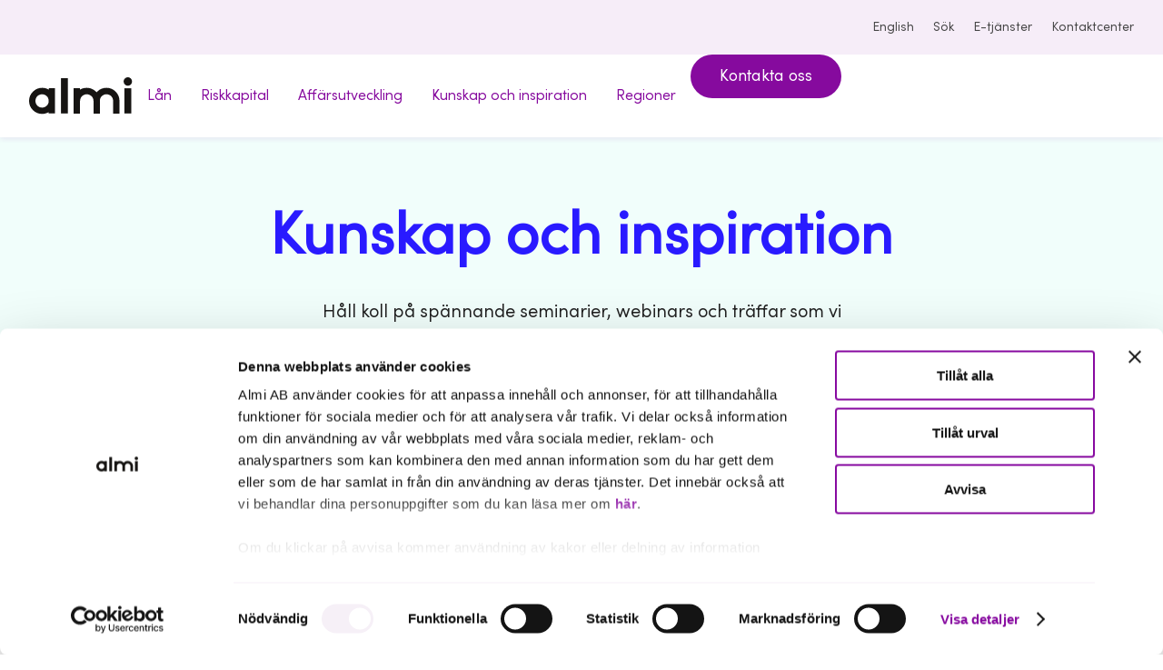

--- FILE ---
content_type: text/html; charset=utf-8
request_url: https://www.almi.se/kunskap-och-inspiration/
body_size: 9465
content:


     

<!DOCTYPE html>
<html lang="sv">
<head>
  <script nonce="">
!function(T,l,y){var S=T.location,k="script",D="instrumentationKey",C="ingestionendpoint",I="disableExceptionTracking",E="ai.device.",b="toLowerCase",w="crossOrigin",N="POST",e="appInsightsSDK",t=y.name||"appInsights";(y.name||T[e])&&(T[e]=t);var n=T[t]||function(d){var g=!1,f=!1,m={initialize:!0,queue:[],sv:"5",version:2,config:d};function v(e,t){var n={},a="Browser";return n[E+"id"]=a[b](),n[E+"type"]=a,n["ai.operation.name"]=S&&S.pathname||"_unknown_",n["ai.internal.sdkVersion"]="javascript:snippet_"+(m.sv||m.version),{time:function(){var e=new Date;function t(e){var t=""+e;return 1===t.length&&(t="0"+t),t}return e.getUTCFullYear()+"-"+t(1+e.getUTCMonth())+"-"+t(e.getUTCDate())+"T"+t(e.getUTCHours())+":"+t(e.getUTCMinutes())+":"+t(e.getUTCSeconds())+"."+((e.getUTCMilliseconds()/1e3).toFixed(3)+"").slice(2,5)+"Z"}(),iKey:e,name:"Microsoft.ApplicationInsights."+e.replace(/-/g,"")+"."+t,sampleRate:100,tags:n,data:{baseData:{ver:2}}}}var h=d.url||y.src;if(h){function a(e){var t,n,a,i,r,o,s,c,u,p,l;g=!0,m.queue=[],f||(f=!0,t=h,s=function(){var e={},t=d.connectionString;if(t)for(var n=t.split(";"),a=0;a<n.length;a++){var i=n[a].split("=");2===i.length&&(e[i[0][b]()]=i[1])}if(!e[C]){var r=e.endpointsuffix,o=r?e.location:null;e[C]="https://"+(o?o+".":"")+"dc."+(r||"services.visualstudio.com")}return e}(),c=s[D]||d[D]||"",u=s[C],p=u?u+"/v2/track":d.endpointUrl,(l=[]).push((n="SDK LOAD Failure: Failed to load Application Insights SDK script (See stack for details)",a=t,i=p,(o=(r=v(c,"Exception")).data).baseType="ExceptionData",o.baseData.exceptions=[{typeName:"SDKLoadFailed",message:n.replace(/\./g,"-"),hasFullStack:!1,stack:n+"\nSnippet failed to load ["+a+"] -- Telemetry is disabled\nHelp Link: https://go.microsoft.com/fwlink/?linkid=2128109\nHost: "+(S&&S.pathname||"_unknown_")+"\nEndpoint: "+i,parsedStack:[]}],r)),l.push(function(e,t,n,a){var i=v(c,"Message"),r=i.data;r.baseType="MessageData";var o=r.baseData;return o.message='AI (Internal): 99 message:"'+("SDK LOAD Failure: Failed to load Application Insights SDK script (See stack for details) ("+n+")").replace(/\"/g,"")+'"',o.properties={endpoint:a},i}(0,0,t,p)),function(e,t){if(JSON){var n=T.fetch;if(n&&!y.useXhr)n(t,{method:N,body:JSON.stringify(e),mode:"cors"});else if(XMLHttpRequest){var a=new XMLHttpRequest;a.open(N,t),a.setRequestHeader("Content-type","application/json"),a.send(JSON.stringify(e))}}}(l,p))}function i(e,t){f||setTimeout(function(){!t&&m.core||a()},500)}var e=function(){var n=l.createElement(k);n.src=h;var e=y[w];return!e&&""!==e||"undefined"==n[w]||(n[w]=e),n.onload=i,n.onerror=a,n.onreadystatechange=function(e,t){"loaded"!==n.readyState&&"complete"!==n.readyState||i(0,t)},n}();y.ld<0?l.getElementsByTagName("head")[0].appendChild(e):setTimeout(function(){l.getElementsByTagName(k)[0].parentNode.appendChild(e)},y.ld||0)}try{m.cookie=l.cookie}catch(p){}function t(e){for(;e.length;)!function(t){m[t]=function(){var e=arguments;g||m.queue.push(function(){m[t].apply(m,e)})}}(e.pop())}var n="track",r="TrackPage",o="TrackEvent";t([n+"Event",n+"PageView",n+"Exception",n+"Trace",n+"DependencyData",n+"Metric",n+"PageViewPerformance","start"+r,"stop"+r,"start"+o,"stop"+o,"addTelemetryInitializer","setAuthenticatedUserContext","clearAuthenticatedUserContext","flush"]),m.SeverityLevel={Verbose:0,Information:1,Warning:2,Error:3,Critical:4};var s=(d.extensionConfig||{}).ApplicationInsightsAnalytics||{};if(!0!==d[I]&&!0!==s[I]){var c="onerror";t(["_"+c]);var u=T[c];T[c]=function(e,t,n,a,i){var r=u&&u(e,t,n,a,i);return!0!==r&&m["_"+c]({message:e,url:t,lineNumber:n,columnNumber:a,error:i}),r},d.autoExceptionInstrumented=!0}return m}(y.cfg);function a(){y.onInit&&y.onInit(n)}(T[t]=n).queue&&0===n.queue.length?(n.queue.push(a),n.trackPageView({})):a()}(window,document,{src: "https://js.monitor.azure.com/scripts/b/ai.2.gbl.min.js", crossOrigin: "anonymous", cfg: { instrumentationKey:'959259f8-66bc-4a93-b79c-d4e8e77252a5' }});
</script>



  <meta charset="UTF-8">
<meta name="viewport" content="viewport-fit=cover, width=device-width, height=device-height, initial-scale=1.0"/>
<title>Kunskap och inspiration fr&#xE5;n Almi - Almi</title>
<link rel="preload" href="/assets/fonts/sofiaprovf.woff2" as="font" type="font/woff2" crossorigin>
<link rel="stylesheet" href="/almi.css?v=e-LqMgdaxzmk2yvLFxG-M1We209FRxzZlkyE3JGln-A">
  <link rel="apple-touch-icon" sizes="180x180" href="/assets/icons/apple-touch-icon.png">
  <link rel="icon" type="image/png" sizes="32x32" href="/assets/icons/favicon-32x32.png">
  <link rel="icon" type="image/png" sizes="16x16" href="/assets/icons/favicon-16x16.png">
  <link rel="icon" href="/assets/icons/favicon.ico" type="image/x-icon">
<link rel="manifest" href="/site.webmanifest">
<link rel="mask-icon" href="/safari-pinned-tab.svg" color="#5f0770">
<meta name="application-name" content="Almi"/>
<meta property="og:image" content="https://www.almi.se?width=1200&amp;format=webp&amp;quality=50&amp;hmac=ef2b48596920aee3da9fb5a7ce7323bd292de776fd52345155e4637baee891f8">
<meta name="title" content="Kunskap och inspiration fr&#xE5;n Almi - Almi"/>
<meta name="description" content="Inspireras av andra f&#xF6;retagare, f&#xE5; tips fr&#xE5;n v&#xE5;ra kunniga r&#xE5;dgivare, ladda ner v&#xE5;ra mallar och anm&#xE4;l dig till n&#xE5;got av v&#xE5;ra webinars. Du hittar allt h&#xE4;r.">
<meta name="referrer" content="same-origin">
<meta name="theme-color" content="hsla(290, 32%, 95%, 1)">

<link rel="canonical" href="https://www.almi.se/kunskap-och-inspiration/">
<script nonce="">
    document.documentElement.classList.remove('no-js')
</script>
<script nonce="">
!function(T,l,y){var S=T.location,k="script",D="instrumentationKey",C="ingestionendpoint",I="disableExceptionTracking",E="ai.device.",b="toLowerCase",w="crossOrigin",N="POST",e="appInsightsSDK",t=y.name||"appInsights";(y.name||T[e])&&(T[e]=t);var n=T[t]||function(d){var g=!1,f=!1,m={initialize:!0,queue:[],sv:"5",version:2,config:d};function v(e,t){var n={},a="Browser";return n[E+"id"]=a[b](),n[E+"type"]=a,n["ai.operation.name"]=S&&S.pathname||"_unknown_",n["ai.internal.sdkVersion"]="javascript:snippet_"+(m.sv||m.version),{time:function(){var e=new Date;function t(e){var t=""+e;return 1===t.length&&(t="0"+t),t}return e.getUTCFullYear()+"-"+t(1+e.getUTCMonth())+"-"+t(e.getUTCDate())+"T"+t(e.getUTCHours())+":"+t(e.getUTCMinutes())+":"+t(e.getUTCSeconds())+"."+((e.getUTCMilliseconds()/1e3).toFixed(3)+"").slice(2,5)+"Z"}(),iKey:e,name:"Microsoft.ApplicationInsights."+e.replace(/-/g,"")+"."+t,sampleRate:100,tags:n,data:{baseData:{ver:2}}}}var h=d.url||y.src;if(h){function a(e){var t,n,a,i,r,o,s,c,u,p,l;g=!0,m.queue=[],f||(f=!0,t=h,s=function(){var e={},t=d.connectionString;if(t)for(var n=t.split(";"),a=0;a<n.length;a++){var i=n[a].split("=");2===i.length&&(e[i[0][b]()]=i[1])}if(!e[C]){var r=e.endpointsuffix,o=r?e.location:null;e[C]="https://"+(o?o+".":"")+"dc."+(r||"services.visualstudio.com")}return e}(),c=s[D]||d[D]||"",u=s[C],p=u?u+"/v2/track":d.endpointUrl,(l=[]).push((n="SDK LOAD Failure: Failed to load Application Insights SDK script (See stack for details)",a=t,i=p,(o=(r=v(c,"Exception")).data).baseType="ExceptionData",o.baseData.exceptions=[{typeName:"SDKLoadFailed",message:n.replace(/\./g,"-"),hasFullStack:!1,stack:n+"\nSnippet failed to load ["+a+"] -- Telemetry is disabled\nHelp Link: https://go.microsoft.com/fwlink/?linkid=2128109\nHost: "+(S&&S.pathname||"_unknown_")+"\nEndpoint: "+i,parsedStack:[]}],r)),l.push(function(e,t,n,a){var i=v(c,"Message"),r=i.data;r.baseType="MessageData";var o=r.baseData;return o.message='AI (Internal): 99 message:"'+("SDK LOAD Failure: Failed to load Application Insights SDK script (See stack for details) ("+n+")").replace(/\"/g,"")+'"',o.properties={endpoint:a},i}(0,0,t,p)),function(e,t){if(JSON){var n=T.fetch;if(n&&!y.useXhr)n(t,{method:N,body:JSON.stringify(e),mode:"cors"});else if(XMLHttpRequest){var a=new XMLHttpRequest;a.open(N,t),a.setRequestHeader("Content-type","application/json"),a.send(JSON.stringify(e))}}}(l,p))}function i(e,t){f||setTimeout(function(){!t&&m.core||a()},500)}var e=function(){var n=l.createElement(k);n.src=h;var e=y[w];return!e&&""!==e||"undefined"==n[w]||(n[w]=e),n.onload=i,n.onerror=a,n.onreadystatechange=function(e,t){"loaded"!==n.readyState&&"complete"!==n.readyState||i(0,t)},n}();y.ld<0?l.getElementsByTagName("head")[0].appendChild(e):setTimeout(function(){l.getElementsByTagName(k)[0].parentNode.appendChild(e)},y.ld||0)}try{m.cookie=l.cookie}catch(p){}function t(e){for(;e.length;)!function(t){m[t]=function(){var e=arguments;g||m.queue.push(function(){m[t].apply(m,e)})}}(e.pop())}var n="track",r="TrackPage",o="TrackEvent";t([n+"Event",n+"PageView",n+"Exception",n+"Trace",n+"DependencyData",n+"Metric",n+"PageViewPerformance","start"+r,"stop"+r,"start"+o,"stop"+o,"addTelemetryInitializer","setAuthenticatedUserContext","clearAuthenticatedUserContext","flush"]),m.SeverityLevel={Verbose:0,Information:1,Warning:2,Error:3,Critical:4};var s=(d.extensionConfig||{}).ApplicationInsightsAnalytics||{};if(!0!==d[I]&&!0!==s[I]){var c="onerror";t(["_"+c]);var u=T[c];T[c]=function(e,t,n,a,i){var r=u&&u(e,t,n,a,i);return!0!==r&&m["_"+c]({message:e,url:t,lineNumber:n,columnNumber:a,error:i}),r},d.autoExceptionInstrumented=!0}return m}(y.cfg);function a(){y.onInit&&y.onInit(n)}(T[t]=n).queue&&0===n.queue.length?(n.queue.push(a),n.trackPageView({})):a()}(window,document,{src: "https://js.monitor.azure.com/scripts/b/ai.2.gbl.min.js", crossOrigin: "anonymous", cfg: { instrumentationKey:'959259f8-66bc-4a93-b79c-d4e8e77252a5' }});
</script>

  <script nonce="">
    window.dataLayer = window.dataLayer || [];
  </script>

      <link rel="alternate" href="https://www.almi.se/en/knowledge-and-inspiration/" hreflang="en"/>
      <link rel="alternate" href="https://www.almi.se/kunskap-och-inspiration/" hreflang="sv"/>

  <script id="Cookiebot" src="https://consent.cookiebot.com/uc.js" data-cbid="6e108e40-8b6b-4d42-9ae8-9104ffada9da" data-blockingmode="auto" type="text/javascript"></script>

<script type="text/javascript" nonce="rAnd0m123">
    var _sid = '334';
    (function() {
        var se = document.createElement('script');
        se.type = 'text/javascript';
        se.async = true;
        se.src = ('https:' == document.location.protocol ? 'https://' : 'http://') + 'files.imbox.io/app/dist/initWidget.js';
        var s = document.getElementsByTagName('script')[0];
        s.parentNode.insertBefore(se, s.nextSibling);
    })();

    var _imbox = _imbox || [];
    _imbox.push(['changeName', '@Html.Raw(userName)']);
    _imbox.push(['addWidget', '1173']);
</script>

<!-- Google Tag Manager -->
<script>(function(w,d,s,l,i){w[l]=w[l]||[];w[l].push({'gtm.start':
new Date().getTime(),event:'gtm.js'});var f=d.getElementsByTagName(s)[0],
j=d.createElement(s),dl=l!='dataLayer'?'&l='+l:'';j.async=true;j.src=
'https://www.googletagmanager.com/gtm.js?id='+i+dl;f.parentNode.insertBefore(j,f);
})(window,document,'script','dataLayer','GTM-PHH7R6N');</script>
<!-- End Google Tag Manager -->
</head>
<body class="landing theme-inspiration  ">
<!-- Google Tag Manager (noscript) -->
<noscript><iframe src="https://www.googletagmanager.com/ns.html?id=GTM-PHH7R6N"
height="0" width="0" style="display:none;visibility:hidden"></iframe></noscript>
<!-- End Google Tag Manager (noscript) -->
<div class="page">
  <a class="skip-link" href="#main-content" id="skip-to-main">
    Hoppa till innehåll
  </a>
        <section class="top-bar theme-default" aria-label="Verktyg">
          <div class="top-bar__inner content content--ext">
            <nav class="tools" aria-label="Verktygsnavigering">
              <ul class="tools__items">
                  <li>
                    <a href="/en/knowledge-and-inspiration/" lang="en">
                      <globe-icon></globe-icon>English
                    </a>
                  </li>
                  <li>
                    <a href="/sok/">
                      <search-icon></search-icon>Sök
                    </a>
                  </li>
                  <li>
                    <a href="https://etjanster.almi.se/">
                      <user-icon></user-icon>E-tj&#xE4;nster
                    </a>
                  </li>
                  <li>
                    <a href="/kontaktcenter/">
                      <contact-icon></contact-icon>
                      Kontaktcenter
                    </a>
                  </li>
              </ul>
            </nav>
          </div>
        </section>
      <header class="header theme-default">
        <div class="header__inner content content--ext">
            <a href="/" class="header__logotype">
              <img src="/assets/logotype.svg" width="114" height="41" alt="Almi - till startsidan" />
            </a>


<desktop-menu class="main-nav">
  <nav aria-label="Huvudnavigering">
    <ul class="main-nav__items">
        <li class="main-nav__item">
 
            <a href="/lan-finansiering/" class="main-nav__anchor" data-controls="f202d3db-a289-4b61-9fa3-9ddf33600ec0" data-current-nav="false">
              <span>L&#xE5;n               
            </span>
            </a>
        </li>
        <li class="main-nav__item">
 
            <a href="/riskkapital/" class="main-nav__anchor" data-controls="c1078cab-4ac8-4d75-a474-c3bdc48a17e1" data-current-nav="false">
              <span>Riskkapital               
            </span>
            </a>
        </li>
        <li class="main-nav__item">
 
            <a href="/affarsutveckling/" class="main-nav__anchor" data-controls="8769cb9b-983c-4f0b-83f7-5c8d332d1fff" data-current-nav="false">
              <span>Aff&#xE4;rsutveckling               
            </span>
            </a>
        </li>
        <li class="main-nav__item">
 
            <a href="/kunskap-och-inspiration/" class="main-nav__anchor" data-controls="9ab915f5-0d95-4bdf-8818-544d3facfbc1" data-current-nav="false">
              <span>Kunskap och inspiration               
            </span>
            </a>
        </li>
        <li class="main-nav__item">
 
            <a href="/regioner/" class="main-nav__anchor" data-controls="987b1e8d-71bf-42b9-9171-6714f32140a1" data-current-nav="false">
              <span>Regioner               
                <chevron-icon></chevron-icon>
            </span>
            </a>
            <desktop-menu-modal aria-labelledby="987b1e8d-71bf-42b9-9171-6714f32140a1_label" id="987b1e8d-71bf-42b9-9171-6714f32140a1" class="main-nav__overlay theme-regions" role="navigation">
              <span class="main-nav__overlay__tag categories categories--vertical categories--right sm" aria-hidden="true">Vi hjälper dig</span>
              <span id="987b1e8d-71bf-42b9-9171-6714f32140a1_label" class="d-5 m">
                  <a href="/regioner/" class="main-nav__item__title">
                    <highlight-text hover>Regioner</highlight-text> <arrow-right></arrow-right>
                  </a>
              </span>
              <p class="lg"></p>
              <ul class="topics m grid topics--sm m grid grid--sm">
                  <li class="topic">
                    <a href="/regioner/blekinge/" class="topic__inner">
                      <span class="topic__title">Blekinge</span>
                    </a>
                  </li>
                  <li class="topic">
                    <a href="/regioner/dalarna/" class="topic__inner">
                      <span class="topic__title">Dalarna</span>
                    </a>
                  </li>
                  <li class="topic">
                    <a href="/regioner/gotland/" class="topic__inner">
                      <span class="topic__title">Gotland</span>
                    </a>
                  </li>
                  <li class="topic">
                    <a href="/regioner/gavleborg/" class="topic__inner">
                      <span class="topic__title">G&#xE4;vleborg</span>
                    </a>
                  </li>
                  <li class="topic">
                    <a href="/regioner/halland/" class="topic__inner">
                      <span class="topic__title">Halland</span>
                    </a>
                  </li>
                  <li class="topic">
                    <a href="/regioner/jamtland/" class="topic__inner">
                      <span class="topic__title">J&#xE4;mtland</span>
                    </a>
                  </li>
                  <li class="topic">
                    <a href="/regioner/jonkoping/" class="topic__inner">
                      <span class="topic__title">J&#xF6;nk&#xF6;ping</span>
                    </a>
                  </li>
                  <li class="topic">
                    <a href="/regioner/kalmar/" class="topic__inner">
                      <span class="topic__title">Kalmar</span>
                    </a>
                  </li>
                  <li class="topic">
                    <a href="/regioner/kronoberg/" class="topic__inner">
                      <span class="topic__title">Kronoberg</span>
                    </a>
                  </li>
                  <li class="topic">
                    <a href="/regioner/norrbotten/" class="topic__inner">
                      <span class="topic__title">Norrbotten</span>
                    </a>
                  </li>
                  <li class="topic">
                    <a href="/regioner/skane/" class="topic__inner">
                      <span class="topic__title">Sk&#xE5;ne</span>
                    </a>
                  </li>
                  <li class="topic">
                    <a href="/regioner/stockholm/" class="topic__inner">
                      <span class="topic__title">Stockholm</span>
                    </a>
                  </li>
                  <li class="topic">
                    <a href="/regioner/sormland/" class="topic__inner">
                      <span class="topic__title">S&#xF6;rmland</span>
                    </a>
                  </li>
                  <li class="topic">
                    <a href="/regioner/uppsala/" class="topic__inner">
                      <span class="topic__title">Uppsala</span>
                    </a>
                  </li>
                  <li class="topic">
                    <a href="/regioner/varmland/" class="topic__inner">
                      <span class="topic__title">V&#xE4;rmland</span>
                    </a>
                  </li>
                  <li class="topic">
                    <a href="/regioner/vasterbotten/" class="topic__inner">
                      <span class="topic__title">V&#xE4;sterbotten</span>
                    </a>
                  </li>
                  <li class="topic">
                    <a href="/regioner/vasternorrland/" class="topic__inner">
                      <span class="topic__title">V&#xE4;sternorrland</span>
                    </a>
                  </li>
                  <li class="topic">
                    <a href="/regioner/vastmanland/" class="topic__inner">
                      <span class="topic__title">V&#xE4;stmanland</span>
                    </a>
                  </li>
                  <li class="topic">
                    <a href="/regioner/vastra-gotaland/" class="topic__inner">
                      <span class="topic__title">V&#xE4;stra G&#xF6;taland</span>
                    </a>
                  </li>
                  <li class="topic">
                    <a href="/regioner/orebro/" class="topic__inner">
                      <span class="topic__title">&#xD6;rebro</span>
                    </a>
                  </li>
                  <li class="topic">
                    <a href="/regioner/ostergotland/" class="topic__inner">
                      <span class="topic__title">&#xD6;sterg&#xF6;tland</span>
                    </a>
                  </li>
              </ul>
            </desktop-menu-modal>
        </li>
        <li class="main-nav__item">
            <a href="/kontaktcenter/boka-mote/" class="button button--md">Kontakta oss</a>
        </li>
    </ul>
  </nav>
</desktop-menu>
        </div>
      </header>
      <header class="header-mobile">
        <div class="header-mobile__inner content">
            <a href="/">
              <img src="/assets/logotype.svg" width="100" height="36" alt="Almi - till startsidan">
            </a>
          <div class="header-mobile__tools">
              <a class="header-mobile__tools__search" href="/sok/">
                <search-icon></search-icon><span class="label">Sök</span>
              </a>
            <menu-button aria-controls="mobile-menu">Meny</menu-button>


<mobile-menu id="mobile-menu" class="mobile-nav">
  <div class="mobile-nav__inner">
    <div class="content content--sm">
      <ul class="mobile-nav__items__0">
          <li class="mobile-nav__item__0">
            <mobile-menu-item>
              <a href="/lan-finansiering/" slot="parent" class="mobile-nav__anchor__0">L&#xE5;n</a>
            </mobile-menu-item>
          </li>
          <li class="mobile-nav__item__0">
            <mobile-menu-item>
              <a href="/riskkapital/" slot="parent" class="mobile-nav__anchor__0">Riskkapital</a>
            </mobile-menu-item>
          </li>
          <li class="mobile-nav__item__0">
            <mobile-menu-item>
              <a href="/affarsutveckling/" slot="parent" class="mobile-nav__anchor__0">Aff&#xE4;rsutveckling</a>
            </mobile-menu-item>
          </li>
          <li class="mobile-nav__item__0">
            <mobile-menu-item expanded="expanded">
              <a href="/kunskap-och-inspiration/" slot="parent" class="mobile-nav__anchor__0">Kunskap och inspiration</a>
            </mobile-menu-item>
          </li>
          <li class="mobile-nav__item__0">
            <mobile-menu-item>
              <a href="/regioner/" slot="parent" class="mobile-nav__anchor__0">Regioner</a>
                <ul class="mobile-nav__items__1" slot="children">
                    <li class="mobile-nav__item__1">
                        <a href="/regioner/blekinge/" class="mobile-nav__anchor__1">Blekinge</a>
                    </li>
                    <li class="mobile-nav__item__1">
                        <a href="/regioner/dalarna/" class="mobile-nav__anchor__1">Dalarna</a>
                    </li>
                    <li class="mobile-nav__item__1">
                        <a href="/regioner/gotland/" class="mobile-nav__anchor__1">Gotland</a>
                    </li>
                    <li class="mobile-nav__item__1">
                        <a href="/regioner/gavleborg/" class="mobile-nav__anchor__1">G&#xE4;vleborg</a>
                    </li>
                    <li class="mobile-nav__item__1">
                        <a href="/regioner/halland/" class="mobile-nav__anchor__1">Halland</a>
                    </li>
                    <li class="mobile-nav__item__1">
                        <a href="/regioner/jamtland/" class="mobile-nav__anchor__1">J&#xE4;mtland</a>
                    </li>
                    <li class="mobile-nav__item__1">
                        <a href="/regioner/jonkoping/" class="mobile-nav__anchor__1">J&#xF6;nk&#xF6;ping</a>
                    </li>
                    <li class="mobile-nav__item__1">
                        <a href="/regioner/kalmar/" class="mobile-nav__anchor__1">Kalmar</a>
                    </li>
                    <li class="mobile-nav__item__1">
                        <a href="/regioner/kronoberg/" class="mobile-nav__anchor__1">Kronoberg</a>
                    </li>
                    <li class="mobile-nav__item__1">
                        <a href="/regioner/norrbotten/" class="mobile-nav__anchor__1">Norrbotten</a>
                    </li>
                    <li class="mobile-nav__item__1">
                        <a href="/regioner/skane/" class="mobile-nav__anchor__1">Sk&#xE5;ne</a>
                    </li>
                    <li class="mobile-nav__item__1">
                        <a href="/regioner/stockholm/" class="mobile-nav__anchor__1">Stockholm</a>
                    </li>
                    <li class="mobile-nav__item__1">
                        <a href="/regioner/sormland/" class="mobile-nav__anchor__1">S&#xF6;rmland</a>
                    </li>
                    <li class="mobile-nav__item__1">
                        <a href="/regioner/uppsala/" class="mobile-nav__anchor__1">Uppsala</a>
                    </li>
                    <li class="mobile-nav__item__1">
                        <a href="/regioner/varmland/" class="mobile-nav__anchor__1">V&#xE4;rmland</a>
                    </li>
                    <li class="mobile-nav__item__1">
                        <a href="/regioner/vasterbotten/" class="mobile-nav__anchor__1">V&#xE4;sterbotten</a>
                    </li>
                    <li class="mobile-nav__item__1">
                        <a href="/regioner/vasternorrland/" class="mobile-nav__anchor__1">V&#xE4;sternorrland</a>
                    </li>
                    <li class="mobile-nav__item__1">
                        <a href="/regioner/vastmanland/" class="mobile-nav__anchor__1">V&#xE4;stmanland</a>
                    </li>
                    <li class="mobile-nav__item__1">
                        <a href="/regioner/vastra-gotaland/" class="mobile-nav__anchor__1">V&#xE4;stra G&#xF6;taland</a>
                    </li>
                    <li class="mobile-nav__item__1">
                        <a href="/regioner/orebro/" class="mobile-nav__anchor__1">&#xD6;rebro</a>
                    </li>
                    <li class="mobile-nav__item__1">
                        <a href="/regioner/ostergotland/" class="mobile-nav__anchor__1">&#xD6;sterg&#xF6;tland</a>
                    </li>
                </ul>
            </mobile-menu-item>
          </li>
      </ul>
    </div>
  </div>
  <div class="mobile-nav__footer">
      <div class="mobile-nav__footer__cta">
          <a href="/kontaktcenter/boka-mote/" class="button button--md">Kontakta oss</a>
      </div>
    <div class="mobile-nav__footer__tools">
      <div class="content content--sm">
        <div class="mobile-nav__footer__tools__items">
          <a href="/en/knowledge-and-inspiration/">
            <globe-icon></globe-icon>
            English
          </a>
            <a href="https://etjanster.almi.se/">
              <user-icon></user-icon>
              E-tj&#xE4;nster
            </a>
            <a href="/kontaktcenter/">
              <contact-icon></contact-icon>
              Kontaktcenter
            </a>
        </div>
      </div>
    </div>
  </div>

</mobile-menu>
          </div>
        </div>
      </header>
<nav class="breadcrumbs" aria-label="Du är här:">
  <ol class="breadcrumbs__inner content content--ext">
  </ol>
</nav>
    <main id="main-content" class="main">
      





  <section class="section section--theme page-hero page-hero--w-sm">
    <div class="content content--md">
      <div class="page-hero__wrapper">
        <h1 class="d-2 m page-hero__title">
          Kunskap och inspiration
        </h1>
        <p class="page-hero__paragraph">Håll koll på spännande seminarier, webinars och träffar som vi anordnar runt om i landet och på webben. </p>
          <div class="page-hero__buttons">
          <div>
            <a href="/kunskap-och-inspiration/kalender/" class="button button--primary">
              Till kalendern
            </a>
          </div>
          </div>
      </div>
    </div>
  </section>





<section class="section" id="section-4076">
  <div class="content">
      <h2 class="section__heading">
Kunskap och inspiration      </h2>
    <span class="section__tag">Sharing is caring</span>
    <div class="grid grid--lg">
      

<a href="/kunskap-och-inspiration/kundcase/" class="card card__image-wrapper" aria-label="L&#xE4;r av andra Inspireras av andra f&#xF6;retagare som st&#xE5;tt inf&#xF6;r samma utmaning som du">
    <picture>
        <source srcset="/globalassets/kunskap-och-inspiration/lar-av-andra-45.jpg?width=780&amp;height=974&amp;format=webp&amp;quality=30&amp;hmac=18fc85667e5b90eb208c9c7f35a300962afbd3b183a0b2cf9cb7d1fffceacaa3" media="(max-width: 430px)" type="image/webp" />
        <source srcset="/globalassets/kunskap-och-inspiration/lar-av-andra-45.jpg?width=1148&amp;height=1486&amp;format=webp&amp;quality=30&amp;hmac=2d7f05f9360001f313682bd7edcc4008bcaab81867d4b4fd34d067133fdc9148" media="(min-width: 430px)" type="image/webp" />
        <img 
        class="card__image" 
        loading="lazy" 
        src="/globalassets/kunskap-och-inspiration/lar-av-andra-45.jpg?width=574&amp;height=743&amp;format=webp&amp;quality=30&amp;hmac=07e5043a2e218bbb334117f24beba0a5684340032f16f5602e82308f059c4e58" 
        alt="En grupp m&#xE4;nniskor st&#xE5;r framf&#xF6;r ett h&#xF6;gt m&#xF6;tesbord och diskuterar. "/>
    </picture>
  <div class="card__text-wrapper">
    <span class="card__tag categories">L&#xE4;r av andra</span>
    <h2 class="card__title">
      <highlight-text hover>Inspireras av andra f&#xF6;retagare som st&#xE5;tt inf&#xF6;r samma utmaning som du</highlight-text>
    </h2>
    <p class="card__text">
      L&#xE4;r av andra
    </p>
    
  </div>
  <div class="card__icon">
    <arrow-right></arrow-right>
  </div>
</a>

<a href="/kunskap-och-inspiration/tips-fran-coachen/" class="card card__image-wrapper" aria-label="Tips fr&#xE5;n coachen Vi delar g&#xE4;rna med oss av v&#xE5;r samlade kunskap kring f&#xF6;retagande">
    <picture>
        <source srcset="/globalassets/kunskap-och-inspiration/tips-almi-45.jpg?width=780&amp;height=974&amp;format=webp&amp;quality=30&amp;hmac=f8f22ee739a211074e227aa218910e0a39c9b0f234ba90084a2096eda8b3e7f7" media="(max-width: 430px)" type="image/webp" />
        <source srcset="/globalassets/kunskap-och-inspiration/tips-almi-45.jpg?width=1148&amp;height=1486&amp;format=webp&amp;quality=30&amp;hmac=0e45c3f1c725f61f4f995d3817cd55a3414d12d78f1316641eb2ce7c0c383191" media="(min-width: 430px)" type="image/webp" />
        <img 
        class="card__image" 
        loading="lazy" 
        src="/globalassets/kunskap-och-inspiration/tips-almi-45.jpg?width=574&amp;height=743&amp;format=webp&amp;quality=30&amp;hmac=ae60dd0396d9d8f436c754f7cd0a09752f17030c91bbe6849ed4285573d08018" 
        alt="En man och en kvinna, r&#xE5;dgivare hos Almi, sitter vid ett m&#xF6;tesbord framf&#xF6;r en b&#xE4;rbar dator och tittar in i kameran. "/>
    </picture>
  <div class="card__text-wrapper">
    <span class="card__tag categories">Tips fr&#xE5;n coachen</span>
    <h2 class="card__title">
      <highlight-text hover>Vi delar g&#xE4;rna med oss av v&#xE5;r samlade kunskap kring f&#xF6;retagande</highlight-text>
    </h2>
    <p class="card__text">
      
    </p>
    
  </div>
  <div class="card__icon">
    <arrow-right></arrow-right>
  </div>
</a>

<a href="/kunskap-och-inspiration/mallar-och-guider/" class="card card__image-wrapper" aria-label="Mallar och guider   Matnyttiga mallar och guider som du kan ha nytta av i ditt f&#xF6;retagande">
    <picture>
        <source srcset="/globalassets/kunskap-och-inspiration/mallar-45.jpg?width=780&amp;height=974&amp;format=webp&amp;quality=30&amp;hmac=42bdb22888bf4d0a8f0208f4678fc520a8f3eafe9af02e3c51ae9c6c5cbb322d" media="(max-width: 430px)" type="image/webp" />
        <source srcset="/globalassets/kunskap-och-inspiration/mallar-45.jpg?width=1148&amp;height=1486&amp;format=webp&amp;quality=30&amp;hmac=ec0c78d6ef3f845a48ee5b0e812fe6f54247af2e8967d88db8f431c7a9ddae7a" media="(min-width: 430px)" type="image/webp" />
        <img 
        class="card__image" 
        loading="lazy" 
        src="/globalassets/kunskap-och-inspiration/mallar-45.jpg?width=574&amp;height=743&amp;format=webp&amp;quality=30&amp;hmac=36cf2ad364e26472e42e06b66ed6c5e6c4f632c65db108779907b8b3e267484c" 
        alt="Blyertspennor i olika f&#xE4;rger ligger i form av en v&#xE5;g. "/>
    </picture>
  <div class="card__text-wrapper">
    <span class="card__tag categories">Mallar och guider  </span>
    <h2 class="card__title">
      <highlight-text hover>Matnyttiga mallar och guider som du kan ha nytta av i ditt f&#xF6;retagande</highlight-text>
    </h2>
    <p class="card__text">
      Mallar och guider  
    </p>
    
  </div>
  <div class="card__icon">
    <arrow-right></arrow-right>
  </div>
</a>

<a href="/kunskap-och-inspiration/almi-play/" class="card card__image-wrapper" aria-label="Almi Play Kunskap och inspiration n&#xE4;r du har tid och i din takt">
    <picture>
        <source srcset="/globalassets/kunskap-och-inspiration/play-45.jpg?width=780&amp;height=974&amp;format=webp&amp;quality=30&amp;hmac=a01fae1939fb8bb4704380fe8b861603223baf7dcf4af994a68de85f0b7acd3a" media="(max-width: 430px)" type="image/webp" />
        <source srcset="/globalassets/kunskap-och-inspiration/play-45.jpg?width=1148&amp;height=1486&amp;format=webp&amp;quality=30&amp;hmac=81197b8720cd7c0890d54392dcff1bc04c84205e90a914a5a270aca4f3309963" media="(min-width: 430px)" type="image/webp" />
        <img 
        class="card__image" 
        loading="lazy" 
        src="/globalassets/kunskap-och-inspiration/play-45.jpg?width=574&amp;height=743&amp;format=webp&amp;quality=30&amp;hmac=b4e6c89e0de38e8506f6c04bb0c382e7ec11a6d28dc96390da6187caa0b97515" 
        alt="En trappa som leder upp till en solupplyst utg&#xE5;ng.  "/>
    </picture>
  <div class="card__text-wrapper">
    <span class="card__tag categories">Almi Play</span>
    <h2 class="card__title">
      <highlight-text hover>Kunskap och inspiration n&#xE4;r du har tid och i din takt</highlight-text>
    </h2>
    <p class="card__text">
      
    </p>
    
  </div>
  <div class="card__icon">
    <arrow-right></arrow-right>
  </div>
</a>

    </div>
  </div>
</section>


<section class="section" id="section-12764">
  <div class="content">
    <a
      href="/kunskap-och-inspiration/undersokningar/"
      class="image-overlay   theme-inspiration"
    >
      <div class="image-overlay__content">
        <h2 class="d-4">
          <highlight-text hover>Unders&#xF6;kningar</highlight-text>
        </h2>
        <p class="image-overlay__descriptive-text h-4">Ta del av v&#xE5;ra senaste unders&#xF6;kningar och kartl&#xE4;ggningar&gt;&gt;</p>
      </div>

      <figure class="image-overlay__image-wrapper">
        <picture>
          <source
            srcset="/globalassets/kunskap-och-inspiration/undersokningar-och-rapporter/styrelsekartlaggning/styrelsekartlaggning-1.1.jpg?width=696&amp;height=696&amp;format=webp&amp;quality=50&amp;hmac=a02f44d207dc69b5d7bb795a4149e5548a9ea42fe0aae49e8a4b5723a235fa31"
            media="(max-width: 430px)"
            type="image/webp"
          />
          <source
            srcset="/globalassets/kunskap-och-inspiration/undersokningar-och-rapporter/styrelsekartlaggning/styrelsekartlaggning-1.1.jpg?width=912&amp;height=912&amp;format=webp&amp;quality=50&amp;hmac=a7e79b9275f7b58eb8fb099cd4ca3b6d9e8087f7a489a9eba85dfde6f38632ee"
            media="(min-width: 430px)"
            type="image/webp"
          />
          <img
            class="image-overlay__image"
            loading="lazy"
            src="/globalassets/kunskap-och-inspiration/undersokningar-och-rapporter/styrelsekartlaggning/styrelsekartlaggning-1.1.jpg?width=912&amp;height=912&amp;format=webp&amp;quality=50&amp;hmac=a7e79b9275f7b58eb8fb099cd4ca3b6d9e8087f7a489a9eba85dfde6f38632ee"
            alt=""
            />
        </picture>
        <figcaption class="image-caption image-overlay__caption"></figcaption>
      </figure> 
    </a>
  </div>
</section>

<section class="section section--theme signup theme-inspiration" id="section-18340">
    <div class="content relative">
        <div class="signup__wrapper">

            <div class="signup__left-column">
                    <span class="content-label m categories--vertical categories--right">Nyhetsbrev</span>

                <div class="signup__content-wrapper">
                        <h2 class="d-5 m">Ja, jag vill anm&#xE4;la mig till Almis nyhetsbrev!</h2>

                        <p class="signup_ingress">Registrera din e-postadress f&#xF6;r att h&#xE5;lla dig uppdaterad om vad som h&#xE4;nder hos Almi. Vi skickar l&#xF6;pande ut information blandat med inspiration och tips f&#xF6;r dig som &#xE4;r f&#xF6;retagare.</p>
                </div>
            </div>

            <div class="signup__right-column">
                <form-container data-sentmessage="Tack f&#xF6;r din anm&#xE4;lan! H&#xE5;ll utkik i din inkorg efter nyheter fr&#xE5;n oss." data-errormessage="N&#xE5;got gick fel. F&#xF6;rs&#xF6;k igen lite senare. Skulle felet kvarst&#xE5; kontakta oss p&#xE5; webb@almi.se" id="signup-form">
                        <form class="signup__form form" action="/api/views/signup" method="post">
                            <input name="__RequestVerificationToken" type="hidden" value="CfDJ8N_Batda25ZLmvXDt_PswEursPgK7XPw-Sml-QV1eJ6pUneWDoIoFf_RzzJu6u0uhF2Qldxo08f2Oaqz2BsOIc9VvhkPGC797boo6zv3wTHQYTyXDcVz3w4Ns2cxOWZxAUNFyJoIGpDIQVI9mMjFmtg" />
                            <input type="hidden" name="id" value="18340" />
                            <input type="hidden" name="referer" value="https://www.almi.se/kunskap-och-inspiration/" />

                            <label for="email-signup">E-postadress <span class="label__required">(obligatoriskt)</span></label>
                            <input id="email-signup" type="email" name="email" autocomplete="email" required placeholder="epostadress@epost.com" />
                            
                            <div class="form__consent">
                                <div class="form__consent__inner">
                                    <input id="consent" type="checkbox" name="consent" value="true" required />


                                    <label for="consent">Jag godk&auml;nner hantering av mina personuppgifter.&nbsp;
<a href="/link/9caab7de6ee24a5cb886328dfced1a68.aspx" target="_blank" rel="noopener">S&aring; hanterar Almi dina personuppgifter</a>.</label>
                                    
                                </div>
                            </div>

                            <button type="submit" class="signup__button button">Prenumerera på vårt nyhetsbrev</button>
                        </form>
                </form-container>
            </div>
        </div>
    </div>
</section>


    </main>
      <footer class="footer theme-default">
        <div class="content content--ext">
          <div class="footer__grid">
            <div>
                <img src="/assets/logotype.svg" width="220" height="78" alt="Almis logotyp" class="footer__logo">
              <p class="xl">Vi investerar i h&#xE5;llbar tillv&#xE4;xt</p>
              <ul class="footer__social">
                  <li>
                    <a href="https://www.facebook.com/almisverige" aria-label="Facebook">
                      <facebook-icon></facebook-icon>
                    </a>
                  </li>
                  <li>
                    <a href="https://www.linkedin.com/company/almi-ab/" aria-label="LinkedIn">
                      <linkedin-icon></linkedin-icon>
                    </a>
                  </li>
                  <li>
                    <a href="https://www.youtube.com/user/AlmiForetagspartner1" aria-label="Youtube">
                      <youtube-icon></youtube-icon>
                    </a>
                  </li>
              </ul>
            </div>
            <nav class="grid" aria-label="Snabblänkar">
              <div class="col-4 md:col-12">
                <div class="links">
                  <span class="h-3 m">V&#xE5;ra tj&#xE4;nster</span>
                    <span class="links__meta meta meta--sm" aria-hidden="true">Vi hj&#xE4;lper dig med</span>
                  <ul class="links__list">
                      <li>
                        <a href="/lan-finansiering/">L&#xE5;n</a>
                      </li>
                      <li>
                        <a href="/riskkapital/">Riskkapital</a>
                      </li>
                      <li>
                        <a href="/affarsutveckling/">Aff&#xE4;rsutveckling</a>
                      </li>
                      <li>
                        <a href="/kunskap-och-inspiration/">Kunskap och inspiration</a>
                      </li>
                  </ul>
                </div>
              </div>
              <div class="col-4 md:col-12">
                <div class="links">
                  <span class="h-3 m">Kontaktcenter</span>
                    <span class="links__meta meta meta--sm" aria-hidden="true">Kontakt och fr&#xE5;gor</span>
                  <ul class="links__list">
                      <li>
                        <a href="/kontaktcenter/boka-mote/">Boka m&#xF6;te</a>
                      </li>
                      <li>
                        <a href="/kontaktcenter/">Kontaktcenter</a>
                      </li>
                      <li>
                        <a href="/faq/">Vanliga fr&#xE5;gor &amp; svar</a>
                      </li>
                      <li>
                        <a href="/kontaktcenter/leverantorsinformation/">Leverant&#xF6;rsinformation</a>
                      </li>
                  </ul>
                </div>
              </div>
              <div class="col-4 md:col-12">
                <div class="links">
                  <span class="h-3 m">Om Almi</span>
                    <span class="links__meta meta meta--sm" aria-hidden="true">L&#xE4;r dig mer om oss</span>
                  <ul class="links__list">
                      <li>
                        <a href="/om-almi/">Om Almi</a>
                      </li>
                      <li>
                        <a href="/om-almi/hallbarhet/">H&#xE5;llbarhet inom Almi</a>
                      </li>
                      <li>
                        <a href="/om-almi/organisation/">Organisation</a>
                      </li>
                      <li>
                        <a href="/om-almi/karriar/">Karri&#xE4;r</a>
                      </li>
                      <li>
                        <a href="/om-almi/upphandlingar/">Upphandlingar</a>
                      </li>
                      <li>
                        <a href="/om-almi/media-och-press/">Media och press</a>
                      </li>
                  </ul>
                </div>
              </div>
            </nav>
          </div>
        </div>
        <div class="footer__fineprint">
          <div class="content content--ext">
            <ul>
                <li>
                  <a href="/om-almi/transparens/cookies/">Om Cookies</a>
                </li>
                <li>
                  <a href="/om-almi/transparens/personuppgifter/">Personuppgifter</a>
                </li>
                <li>
                  <a href="/om-almi/transparens/sekretess/">Sekretess</a>
                </li>
                <li>
                  <a href="/kontaktcenter/visselblasning/">Visselbl&#xE5;sning</a>
                </li>
            </ul>
          </div>
        </div>
      </footer>
</div>
<script src="/almi.js?v=znS6mdme-CL5LrKVIs5mRVNHkZXLCvxaIckV0XWTxMs" data-cookieconsent="ignore"></script>
<script defer="defer" src="/Util/Find/epi-util/find.js"></script>
<script nonce="">
document.addEventListener('DOMContentLoaded',function(){if(typeof FindApi === 'function'){var api = new FindApi();api.setApplicationUrl('/');api.setServiceApiBaseUrl('/find_v2/');api.processEventFromCurrentUri();api.bindWindowEvents();api.bindAClickEvent();api.sendBufferedEvents();}})
</script>

</body>
</html>
